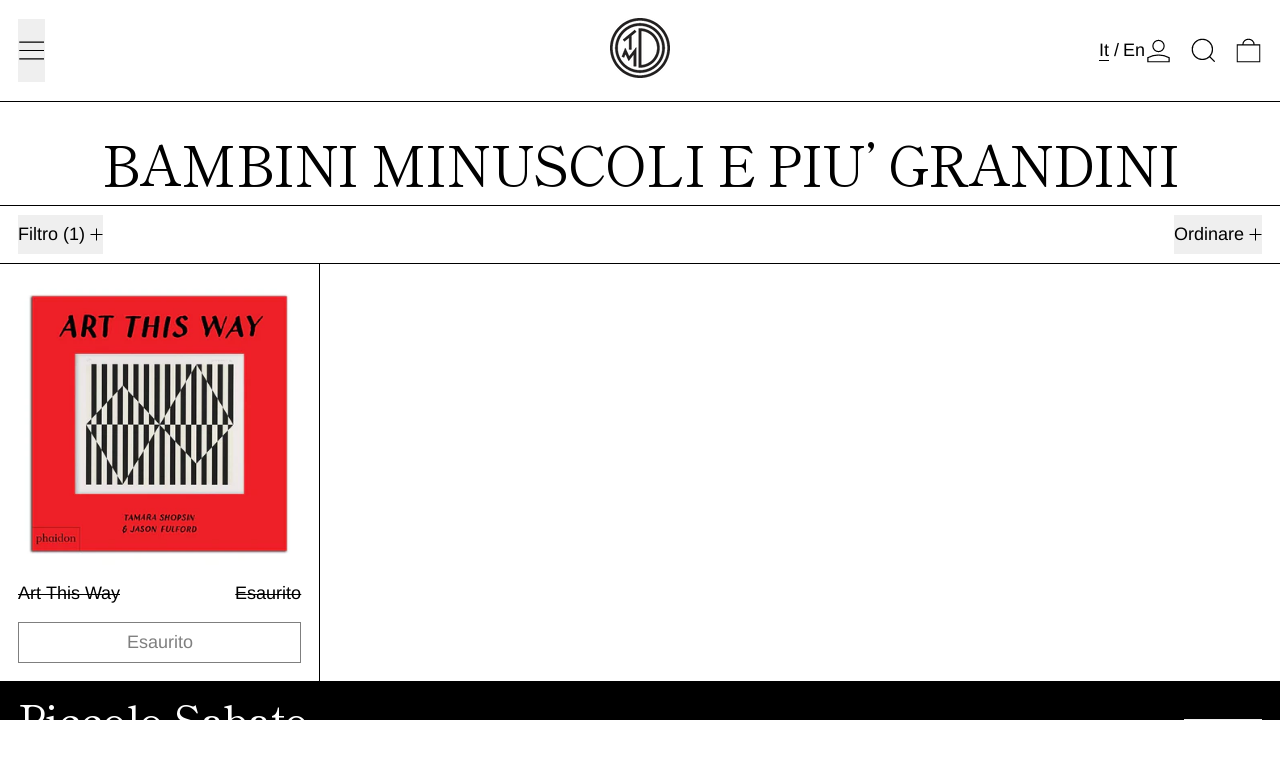

--- FILE ---
content_type: text/javascript
request_url: https://todomodo.org/cdn/shop/t/51/assets/island-quick-buy.bundle.js?v=147469616221971819701761169717
body_size: -333
content:
import deferrableData from"deferrable-data";var quick_buy_default=()=>({loading:!1,addedToCart:!1,errorMessage:"",init(){this.setUpProductFormEvents();const formEl=this.$root.querySelector("form");if(formEl&&formEl.hasAttribute("data-messages-id")&&formEl.dataset.messagesId!==""){const messagesModalId=formEl.dataset.messagesId;this.$watch("errorMessage",value=>{value&&Alpine.store("modals").open(messagesModalId)}),window.theme.settings.openDrawerOnAddToCart||this.$watch("addedToCart",value=>{value&&Alpine.store("modals").open(messagesModalId)})}},setUpProductFormEvents(){this.$root.addEventListener("baseline:productform:loading",event=>{event.stopPropagation(),this.loading=!0,this.errorMessage=null,this.addedToCart=!1}),this.$root.addEventListener("baseline:productform:success",event=>{event.stopPropagation(),this.loading=!1,this.errorMessage=null,this.addedToCart=!0,this.$root.querySelector('[data-show-on-add="true"]')||this.$refs.added&&this.$nextTick(()=>this.$refs.added.focus())}),this.$root.addEventListener("baseline:productform:error",event=>{event.stopPropagation(),this.errorMessage=event.detail.message||window.theme.strings.cartError,this.loading=!1})}});deferrableData("QuickBuy",quick_buy_default);
//# sourceMappingURL=/cdn/shop/t/51/assets/island-quick-buy.bundle.js.map?v=147469616221971819701761169717


--- FILE ---
content_type: application/javascript
request_url: https://cdn.simprosysapps.com/review-app/assets/js/tv/188996976982-prorw.min.js?v-1764192971
body_size: 392
content:
window.prorwTV = '{"page_width_class":"prorw-container","page_width_id":"","custom_css":":root {--prorw-main-bg:var(--color-scheme-background,inherit); --prorw-link:inherit; --prorw-main-title-bg:rgba(var(--color-scheme-text), .08); --prorw-main-title-txt:rgba(var(--color-scheme-text), 0.75); --prorw-tab-txt:rgba(var(--color-scheme-text), .60); --prorw-tab-bg:var(--color-scheme-background,inherit); --prorw-active-tab-txt:rgba(var(--color-scheme-text),  .75); --prorw-active-tab-border-bottom:rgba(var(--color-scheme-text, .75); --prorw-tab-review-count-bg:rgba(var(--color-scheme-text), .08); --prorw-based-on-review-txt:var(--color-scheme-background,inherit); --prorw-based-on-review-bg:rgba(var(--color-scheme-text),  78); --prorw-average-rating-color:rgba(var(--color-scheme-text), .78); --prorw-rating-icon:var(--color-scheme-text,#646D82); --prorw-sort-by-bg:inherit; --prorw-sort-by-txt:inherit; --prorw-sort-by-border-radius:0; --prorw-sort-by-line-height:inherit; --prorw-review-header-rating-light:rgba(var(--color-scheme-text), .08); --prorw-review-header-rating-dark:var(--color-scheme-text,#646D82); --prorw-review-header-rating-no:inherit; --prorw-review-header-rating-star:var(--color-scheme-text,#646D82); --prorw-main-widget-border:var(--color-scheme-text,#e5e7eb); --prorw-primary-btn-bg:rgb(var(--button-color-background-hover) \/ var(--tw-bg-opacity, 1)); --prorw-primary-btn-txt:rgb(var(--button-color-text-hover) \/ var(--tw-text-opacity, 1)); --prorw-primary-btn-radius:var(--button-border-radius,4px); --prorw-primary-btn-border-color:rgb(var(--button-color-background-hover) \/ var(--tw-bg-opacity, 1)); --prorw-secondary-btn-bg:transparent; --prorw-secondary-btn-txt:rgb(var(--button-color-background-hover) \/ var(--tw-bg-opacity, 1)); --prorw-secondary-btn-radius:var(--button-border-radius,4px); --prorw-secondary-btn-border-color:rgb(var(--button-color-background-hover) \/ var(--tw-bg-opacity, 1)); --prorw-input-txt:inherit; --prorw-input-placeholder:inherit; --prorw-input-bg:inherit; --prorw-input-border-radius:0; --prorw-input-font-weight:inherit; --prorw-input-focus-border-radius:0; --prorw-input-focus-box-shadow:none; --prorw-radio-border-radius:2px; --prorw-radio-border-color:var(--color-scheme-text,inherit); --prorw-checkbox-border-color:var(--color-scheme-text,inherit); --prorw-review-question-title:var(--color-scheme-text,inherit); --prorw-review-question-description:var(--color-scheme-text,inherit); --prorw-review-question-author:var(--color-scheme-text,inherit); --prorw-review-question-created-date:var(--color-scheme-text,inherit); --prorw-review-question-ans:rgba(var(--color-scheme-text), .08); --prorw-review-question-ans-txt-color:var(--color-scheme-text,inherit); --prorw-icon:var(--color-scheme-text,#646D82); --prorw-tooltip-bg:var(--color-scheme-text,,#646D82); --prorw-tooltip-txt:var(--color-scheme-background,#FFFFFF); --prorw-tooltip-arrow:var(--color-scheme-text,#646D82); --prorw-divider:var(--color-scheme-text,#e5e7eb); --prorw-upload-icon-bg:rgba(var(--color-scheme-text), .08); --prorw-upload-icon-color:var(--color-scheme-text,#646D82); --prorw-upload-icon-hover-bg:rgba(var(--color-scheme-text), .07); --prorw-upload-icon-hover-color:var(--color-scheme-text,inherit); --prorw-upload-icon-hover-border:rgba(var(--color-scheme-text), .08); --prorw-pagignation-active-no:rgba(var(--color-scheme-text), .60); --prorw-pagignation-no:var(--color-scheme-text,inherit); --prorw-review-popup-backdrop:rgb(0 0 0 \/ 5%); --prorw-review-popup-bg:var(--color-scheme-background,#FFFFFF); --prorw-review-popup-txt:var(--color-scheme-text,#646D82); --prorw-drawer-notification-bg:rgb(var(--color-scheme-background, .75); --prorw-reviewbox-divider:var(--color-scheme-text,#e5e7eb); --prorw-drawer-btn-icon:var(--color-scheme-background,#FFFFFF); --prorw-drawer-notification-review-title:var(--color-scheme-text,#646D82); --prorw-drawer-notification-review-description:rgb(var(--color-scheme-text)); --prorw-verify-badge-bg:var(--color-scheme-background,inherit); --prorw-verify-badge-border:rgba(var(--color-scheme-text), .5); --prorw-verify-badge-icons:var(--color-scheme-text,#646D82); --prorw-verify-badge-right-border:rgba(var(--color-scheme-text), .5); --prorw-verify-badge-icon-bg:var(--color-scheme-background,#FFFFFF); }","drawer_css":":root {--prorw-drawer-notification-bg: rgb(var(--color-scheme-background, .75); --prorw-drawer-btn-icon: var(--color-scheme-background,#FFFFFF); --prorw-drawer-notification-review-title: var(--color-scheme-text,#646D82); --prorw-drawer-notification-review-description: rgb(var(--color-scheme-text)); }"}'; function callProrwTV(){try{let r=JSON.parse(window.prorwTV),c=r.page_width_class||"",a=r.custom_css||"",d=r.drawer_css||"";if(""!=c)document.querySelectorAll(".prorw-revi-widg").forEach((function(e){e.classList.add(c)}));if(""!=a){var e=document.createElement("style");e.id="callProrwTV",e.type="text/css",e.innerHTML=a,document.head.appendChild(e)}if(""!=d){var t=document.createElement("style");t.id="callProrwDTV",t.type="text/css",t.innerHTML=d,document.head.appendChild(t)}}catch(e){}} callProrwTV();